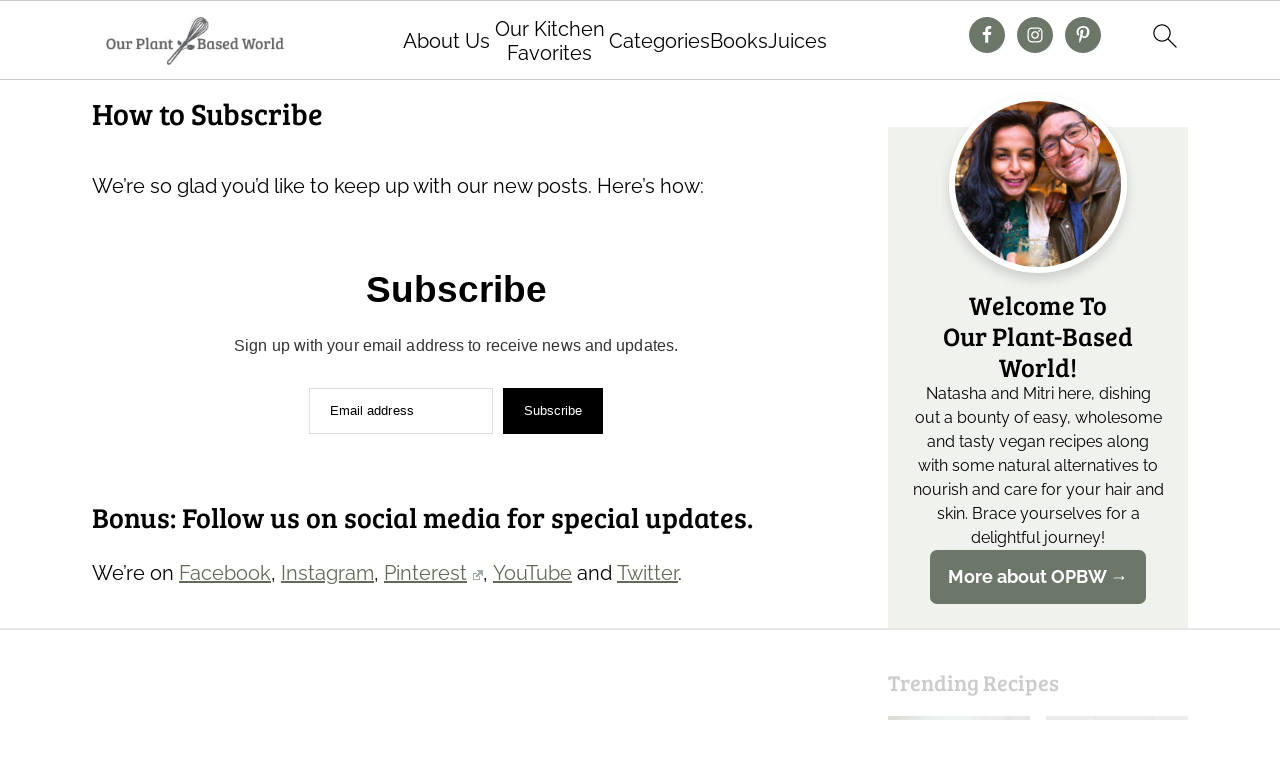

--- FILE ---
content_type: text/html; charset=utf-8
request_url: https://www.google.com/recaptcha/api2/aframe
body_size: 267
content:
<!DOCTYPE HTML><html><head><meta http-equiv="content-type" content="text/html; charset=UTF-8"></head><body><script nonce="QDuhkLvmpzYEaoyUE3hV8g">/** Anti-fraud and anti-abuse applications only. See google.com/recaptcha */ try{var clients={'sodar':'https://pagead2.googlesyndication.com/pagead/sodar?'};window.addEventListener("message",function(a){try{if(a.source===window.parent){var b=JSON.parse(a.data);var c=clients[b['id']];if(c){var d=document.createElement('img');d.src=c+b['params']+'&rc='+(localStorage.getItem("rc::a")?sessionStorage.getItem("rc::b"):"");window.document.body.appendChild(d);sessionStorage.setItem("rc::e",parseInt(sessionStorage.getItem("rc::e")||0)+1);localStorage.setItem("rc::h",'1764117397840');}}}catch(b){}});window.parent.postMessage("_grecaptcha_ready", "*");}catch(b){}</script></body></html>

--- FILE ---
content_type: text/css
request_url: https://ads.adthrive.com/sites/620ffddeea118257fecb9435/ads.min.css
body_size: 503
content:
.adthrive-sidebar.adthrive-stuck {
 margin-top: 85px;
}
.adthrive-sticky-sidebar > div {
top: 85px!important;
transition: transform 0.4s ease;
}
body.adthrive-device-desktop {
overflow: unset!important;
}
body.slick-filmstrip-toolbar-showing .adthrive-sidebar.adthrive-stuck,
body.slick-filmstrip-toolbar-showing .adthrive-sticky-sidebar > div {
transform: translateY(60px)!important;
}

.adthrive-device-desktop .adthrive-recipe, 
.adthrive-device-tablet .adthrive-recipe {
 float: right;
 clear: right;
 margin: 10px 0 10px 10px;
}

/* Top Center video and Slickstream - prevent video player shifting when scrolling */
body.slick-filmstrip-toolbar-showing.adthrive-device-phone .adthrive-player-position.adthrive-collapse-mobile.adthrive-collapse-top-center:not(.adthrive-player-without-wrapper-text),
body.slick-filmstrip-toolbar-showing.adthrive-device-phone .adthrive-collapse-mobile-background {
    transform: none!important;
}
body.slick-filmstrip-toolbar-showing.adthrive-device-phone .adthrive-player-position.adthrive-collapse-mobile.adthrive-collapse-top-center.adthrive-player-without-wrapper-text {
transform: translateX(-50%)!important;
}
/* END Top Center video and Slickstream */


/* Top Center White Background */
.adthrive-collapse-mobile-background {
background-color: #fff!important;
}
.adthrive-top-collapse-close > svg > * {
stroke: black;
font-family: sans-serif;
}
.adthrive-top-collapse-wrapper-video-title,
.adthrive-top-collapse-wrapper-bar a a.adthrive-learn-more-link {
color: black!important;
}
/* END top center white background */

[data-ff-el="root"].ff-65511fe566e95a7e60569d5f .fd-modal.fd-is-open {
z-index: 99999999999!important;
}

--- FILE ---
content_type: text/plain
request_url: https://rtb.openx.net/openrtbb/prebidjs
body_size: -227
content:
{"id":"fc74260d-5741-4c4f-9ec2-5685d21917f8","nbr":0}

--- FILE ---
content_type: text/plain
request_url: https://rtb.openx.net/openrtbb/prebidjs
body_size: -227
content:
{"id":"3258bc1f-77f6-4da9-99d5-0735356910e3","nbr":0}

--- FILE ---
content_type: text/plain
request_url: https://rtb.openx.net/openrtbb/prebidjs
body_size: -84
content:
{"id":"21ce9dcf-2133-4140-94c5-ccd89d9132d6","nbr":0}

--- FILE ---
content_type: text/plain; charset=utf-8
request_url: https://ads.adthrive.com/http-api/cv2
body_size: 5120
content:
{"om":["019flh5a","03d0qpv6","08dad6bq","0i2rwd3u","0k4mo2mx","0m1hhuu3","0m8qo0fk","1043_409_213956","10ua7afe","11142692","11509227","1185:1610091123","1185:1610117185","1185:1610117298","1185:1610272343","11896988","11999803","11pos5tw","12010080","12010084","12010088","12040874","12062035","12076224","12084088","12084097","12317380","12325405","124842_2","124843_3","124847_2","124853_2","1453468","15t91yo5","1610117185","1610266048","1610272343","16_553781814","17_23391179","17_23391302","17_24104636","17_24104657","17_24724424","17_24724431","17_24724432","17_24724436","1a1lwgs2","1bdr7xed","1ehgbkb3","1rss816r","1vm2yp0y","1wm6zgdp","1x3hr6op","1ykrnbi3","1z1xkxu1","2132:42375961","2132:43527101","2132:43966037","2132:43966086","2132:43966172","2132:44846173","2249:650176478","2307:019flh5a","2307:08dad6bq","2307:0k4mo2mx","2307:132mm3wg","2307:1a1lwgs2","2307:35hah0vl","2307:3nhww7ef","2307:4gwjjizv","2307:4hfpibvx","2307:7y7f3xc0","2307:84pjnyid","2307:8jbvjbqi","2307:8w4klwi4","2307:8xg9dv0z","2307:a43qhva1","2307:at4uoecy","2307:b0l36jgb","2307:bncmk4g0","2307:c0giwiin","2307:cbg18jr6","2307:coy3a5w5","2307:e1jar0bn","2307:fhy3fagz","2307:fnrw03yb","2307:g2ua3qul","2307:gc5e6pb9","2307:gzytfr82","2307:hg2b2b0y","2307:hl4tvc28","2307:isw64mwt","2307:ivmqyjrj","2307:k6ovs8n2","2307:l1n5h3lu","2307:mj17wo4c","2307:ng6uy4w7","2307:ns1qdokv","2307:pd021fla","2307:pfa7cb50","2307:pqo0xp44","2307:qmza5nj2","2307:rfte75zc","2307:ro7kwz2m","2307:s45eecb8","2307:sze636fg","2307:u8yj8axr","2307:vc8qy7c6","2307:ve8fv5bb","2307:w974gonj","2307:wb59bqip","2307:ws5y5xiy","2307:wvrrqs5b","2307:xohha2et","2307:yp80np7c","2307:zgfnr75h","2307:zvfjb0vm","2319_66419_12286259","2409_25495_176_CR52092920","2409_25495_176_CR52092921","2409_25495_176_CR52162018","2409_25495_176_CR52162021","2409_91366_409_213942","24598436","25","25442272","2636_1101777_7764-984330","2662_183814_8006190","27310258939_631152201","27310258939_631153894","2760:176_CR52092918","2760:176_CR52092921","2760:176_CR52150651","2760:176_CR52162018","2831026933_661004333","29402249","29414696","29414711","29451548","2lzj8gvu","2uuipn6j","2xu9ksr7","2yyxkroj","31809564","31810016","3278077-18446744072673958336","3278081-18446744072673958336","32k9ouwf","32l2n30b","33419345","33534553","33603859","33604084","33605181","33865078","34534170","3490:CR52092922","3490:CR52092954","3490:CR52141675","3490:CR52144953","3490:CR52162018","3490:CR52162019","34eys5wu","36478149","3658_106750_35hah0vl","3658_106750_c0giwiin","3658_106750_zgfnr75h","3658_145098_4gwjjizv","3658_15078_019flh5a","3658_15113_pd021fla","3658_151643_0i2rwd3u","3658_151643_kjq0lnk5","3658_151643_pqn44nv6","3658_15180_08dad6bq","3658_15211_xuoyjzhn","3658_175625_4hfpibvx","3658_175625_ws5y5xiy","3658_179461_xgjdt26g","3658_18152_abhu2o6t","3658_206752_3nhww7ef","3658_209849_s45eecb8","3658_209849_xohha2et","3658_213630_vhhnahso","3658_216697_585jtxb8","3658_21920_ozoeylho","3658_228061_0k4mo2mx","3658_228061_mj17wo4c","3658_583085_81f82n7d","3658_67446_do3loxkl","3658_78719_7y7f3xc0","3658_78719_e1jar0bn","3658_78719_qmza5nj2","3658_83553_at4uoecy","38557829","38557841","3858:12286440","39999958","3LMBEkP-wis","3f9gx2et","3iy05gq2","3mdkny0z","3n588bx4","3nhww7ef","3uou18ky","3x0i061s","409_189408","409_192546","409_213929","409_213980","409_216326","409_216406","409_216496","409_216506","409_225978","409_225990","409_225992","409_226376","409_226377","409_227223","4114:catalina-73780","4114:catalina-73781","42179393","42231876","47141847","47183748","47183761","47191398","47191413","47210038","47633455","47633464","47745504","47745527","47745534","48630119","49189249","4a5zgqak","4a6f92i2","4aqwokyz","4f298k9nxse","4gwjjizv","4hfpibvx","4nw7om9i","4qmco3dp","4u612wtl","4y6jsq1i","514819301","51k0nnrq","523_354_660e5fec0c47f653c6684fd5","523_354_660e5fec0c47f653c6684fd8","523_354_660e5fee0c47f653c6684fe2","523_354_68c8fb166dd55d7071cc8997","532936642033","534932","53v6aquw","54020815","54034745","5510:1a1lwgs2","5510:2ffkihbg","5510:3nhww7ef","5510:9lxdy59h","5510:ctcfxso9","5510:pd021fla","5510:pqo0xp44","5510:xyzlviyw","5510:yj4bbsg6","55116643","55116649","5532:553781814","5532:782690968239","5532:782690968278","55354666","55651486","55693391","55693417","557_409_213956","557_409_228065","558_93_4hfpibvx","558_93_4y6jsq1i","558_93_a0oxacu8","558_93_aehv5m5t","558_93_b3sqze11","558_93_c0giwiin","558_93_c46jmaeb","558_93_coy3a5w5","558_93_i90isgt0","558_93_ldv3iy6n","558_93_n3egwnq7","558_93_oup59eht","558_93_oz31jrd0","558_93_pfa7cb50","558_93_qifbn9ag","558_93_u3i8n6ef","558_93_xohha2et","55965333","55hkabwq","55xalmqs","56071098","56165703","56341213","56494738","56616741","56898639","57149985","57150108","57868672","585jtxb8","58853467","5926585205","59571532","597079154","59780474","59791002-1767-4af7-a0b5-01430aa7da94","597u1cnu","59818627","598395741","5dy04rwt","5l03u8j0","5nznldu1","5qore4tc","5r196al8","5zz88vz8","603485497","61083100","61210719","6126567013","6126568405","6126573187","6126573203","61287761","61288143","61288588","61444661","61800661","61877052","61916211","61932920","61932925","61932933","61932957","61952156","619765138","619765960","62086724","62086730","62160079","62317705","62320070","62320073","626973455","638505146","638505152","638505156","638505161","638505166","638505173","638505176","643476627005","653456732","654681878","659216891404","6597949","662633515","66_7zkmpyuqlvs58pr5ho1a","66tctort","67z124e1","680_99480_638505146","680_99480_638505156","680_99480_638505161","680_99480_638505166","680_99480_638505173","680_99480_638505176","681102625","682748462","683572238","684193504","684340670","684603384","684695367","685205293","686985184","686985199","686985201","687841754","688061742","688064625","688070999","688078501","688109729","688454027","689123658","689135169","690036191","690870579","690907597","693260314","693383161","6dgg5u4i","6k5gjis0","6os0lblf","70_84295766","7255_121665_catalina-73780","7255_121665_catalina-73781","7354_138543_85807305","7354_138543_85807343","7354_217088_81098394","7354_217088_81260710","7354_217088_81956375","750h8kd9","7618517","76d9w8jy","7736472","7736477","776553073111","778141451901","7829835","78402012","7928695","79433559","7951227","7960712","7963682","79684373","79684378","79684380","7969182","7969_149355_43966086","7972225","7981054","7981058","7981066","7995497","7995498","7995499","7997102","7eo71xwx","7gp0vhkb","7m7ati43","7u7wdnmk","7y7f3xc0","8002122","8003577","8003598","8003824","8003859","8003964","8007244","8010898","8016065","8029310","8029604","8029650","8035666","8035726","8047694","8051522","8051523","8052351","8052355","8052361","8052368","8052370","8060634","8060639","8062757","8062971","8063325","8063326","8063327","8063328","8068035","8072629","80tz38da","81098386","81783861","81783864","81f82n7d","82521655","83487550","83557481","83557491","84105_751170824","84105_751170828","84295764","84295766","84295769","84295770","84296062","84296065","84495718","84496161","84578222","84578227","84977121","84989437","84989523","84pjnyid","85175855","85461656","85550884","85550889","8564740","85914605","85khncxt","8jbvjbqi","8k52kzb5","8p8if82a","8qepm9rj","8w4klwi4","910ejarm","96393z05","9855/1e1dd8313100547a7b35dff19e405a5d","9dkdo0qv","9jthdrjt","9lxdy59h","9mf9bi98","9pvry0tu","9tow5bh2","9uv8wyk4","9z1qb24e","9zl41y5m","a0oxacu8","a43qhva1","a48rdltv","abhu2o6t","alk5vl0c","aodopxzf","ar6733u8","at4uoecy","b1n47h9n","b3sqze11","b4q4z3ja","b90cwbcd","b917pzxb","bcklplfx","bepcrxpf","bncmk4g0","bqfph6x7","bvcnj0ki","c0giwiin","c46jmaeb","c5hosoph","c63567ab-fb77-416b-9da6-e5fbec12a838","c9aa5fde","catalina-73781","cbg18jr6","cjdrzael","coy3a5w5","cr-9j4t4fcrxdrgv2","cr-je372fctyirgv2","cr-lg354l2uvergv2","crfq76b7","cs01sqgt","ctcfxso9","cxbbx3e5","cyoitofe","de48lj30","dizme3dt","dowfr01i","dt9vgnj9","e0l6elix","e1jar0bn","euk4wmgj","exosfkfu","f18cad75","f6onaxdy","fbpxdx3y","ffragk0z","fg32jhqa","fhy3fagz","fj2c52oq","fjp0ceax","fkdx98ve","fnrw03yb","fvdjbmxp","g2ua3qul","g4m2hasl","g81ji1qs","g8cf64jl","gbwct10b","gnv1pfvd","gozwg5s8","gzytfr82","h37m1w5i","h6sw9dct","h9v9htn3","hl4tvc28","hyirahoh","i1gs57kc","i90isgt0","ib1o62yz","icajkkn0","ig1t20a6","iq4oa5lu","iqincpzy","iv075zbz","ivmqyjrj","j3olimsl","j3x8z747","j58m06fh","jd94l033","k1i27i69","kbapdg4y","kcc6i7p0","khrc9fv4","kjq0lnk5","kse34ky2","ksm3bkdi","ktrdqmy1","ky7c4860","kz6zmwva","l1n5h3lu","lcbz90gp","ldv3iy6n","ljlopoyc","loc8f67d","lzqyjdzo","m1yuyc58","m3jb38o7","mfdmlfz6","mgm9dspt","mj17wo4c","mlixtkvs","mmp309b4","ms50j0oi","mt4z5bdb","mv77eckh","mw9467v4","n1gl6295","n3egwnq7","n98fponh","ng6uy4w7","nj6ku2d0","nngiph06","nq5k861q","ns1qdokv","o353c5bb","oc803pb0","og3cve73","oril4wg7","oz31jrd0","ozoeylho","p6dg3xah","p7kq1mt6","p8pu5j57","pagvt0pd","pd021fla","pgcclpg4","pheakudz","pqlzclwo","pqn44nv6","pqo0xp44","pqxeox1i","prq4f8da","pu3lujl3","purncoqw","pywaefiy","q2w4hfy3","q7ohz28o","q8ann0zu","qavqr5gq","qi298fbn9ag","qifbn9ag","qlux3iod","qmbyj6td","qmza5nj2","qqdvsvih","qqvgscdx","qt0j7l4u","quo1qs6e","qwgiv8yw","qwlgx26f","r1rjcvrd","r5uq7eq9","r762jrzq","rcue9ik0","rfte75zc","rmwej97v","rq1f58bc","s095vo10","s37ll62x","s45eecb8","s5mud2li","sbkk6qvv","seq44sof","shh8hb8h","sishbmsl","sj78qu8s","sk2xijcb","spv5lpyq","sr2odp2k","ss8l2yz3","st9t25wh","sze636fg","szhb815v","t5kb9pme","t9y1jxrl","tf7s4ffn","tlbbqljf","trovgi9c","tt5room3","tzf3mp48","u2d7zemr","u33rjo9v","u3i8n6ef","u4sze3sn","u8yj8axr","uairgv6y","urlu21be","uxm3qgnk","v2pqc8qz","v5stxne2","v945wwim","vae7wn9v","vc8qy7c6","ven7pu1c","vfikea6i","vhhnahso","vnq7a5dv","vtrsauyl","vtwp5667","vur13ilm","vxxhhz0o","w3oyc5m5","w974gonj","wb59bqip","wfqgu54f","wjl6a46q","wvotr7da","wvrrqs5b","x8ir5b55","xe7etvhg","xgjdt26g","xohha2et","xph9czdu","xpmadodl","xuoyjzhn","xyp8y9e4","y0pcas13","yd3rp1tp","ye02ie4y","yi6qlg3p","yp80np7c","yr9kjx39","yrusgu0k","ytqtootp","yvujj231","z5lxkviu","zb6f7osj","ze6t4do3","zgfnr75h","zhofofep","ziordzmw","zkbf87f1","zksxtra3","zo624pdt","zsjck32z","ztlksnbe","zvfjb0vm","zx0g0416","7979132","7979135"],"pmp":[],"adomains":["1md.org","a4g.com","about.bugmd.com","acelauncher.com","adameve.com","adelion.com","adp3.net","advenuedsp.com","aibidauction.com","aibidsrv.com","akusoli.com","allofmpls.org","arkeero.net","ato.mx","avazutracking.net","avid-ad-server.com","avid-adserver.com","avidadserver.com","aztracking.net","bc-sys.com","bcc-ads.com","bidderrtb.com","bidscube.com","bizzclick.com","bkserving.com","bksn.se","brightmountainads.com","bucksense.io","bugmd.com","ca.iqos.com","capitaloneshopping.com","cdn.dsptr.com","clarifion.com","cotosen.com","cs.money","cwkuki.com","dallasnews.com","dcntr-ads.com","decenterads.com","derila-ergo.com","dhgate.com","dhs.gov","digitaladsystems.com","displate.com","doyour.bid","dspbox.io","envisionx.co","ezmob.com","fmlabsonline.com","g123.jp","g2trk.com","gadmobe.com","getbugmd.com","goodtoknowthis.com","gov.il","guard.io","hero-wars.com","holts.com","howto5.io","ice.gov","imprdom.com","justanswer.com","liverrenew.com","longhornsnuff.com","lovehoney.com","lowerjointpain.com","lymphsystemsupport.com","media-servers.net","medimops.de","miniretornaveis.com","mobuppsrtb.com","motionspots.com","mygrizzly.com","myrocky.ca","national-lottery.co.uk","nbliver360.com","ndc.ajillionmax.com","niutux.com","nordicspirit.co.uk","notify.nuviad.com","notify.oxonux.com","own-imp.vrtzads.com","paperela.com","parasiterelief.com","peta.org","pfm.ninja","pixel.metanetwork.mobi","pixel.valo.ai","plannedparenthood.org","plf1.net","plt7.com","pltfrm.click","printwithwave.co","privacymodeweb.com","rangeusa.com","readywind.com","reklambids.com","ri.psdwc.com","rtb-adeclipse.io","rtb-direct.com","rtb.adx1.com","rtb.kds.media","rtb.reklambid.com","rtb.reklamdsp.com","rtb.rklmstr.com","rtbadtrading.com","rtbsbengine.com","rtbtradein.com","saba.com.mx","securevid.co","servedby.revive-adserver.net","shift.com","smrt-view.com","swissklip.com","taboola.com","tel-aviv.gov.il","temu.com","theoceanac.com","track-bid.com","trackingintegral.com","trading-rtbg.com","trkbid.com","truthfinder.com","unoadsrv.com","usconcealedcarry.com","uuidksinc.net","vabilitytech.com","vashoot.com","vegogarden.com","viewtemplates.com","votervoice.net","vuse.com","waardex.com","wapstart.ru","wdc.go2trk.com","weareplannedparenthood.org","webtradingspot.com","xapads.com","xiaflex.com","yourchamilia.com"]}

--- FILE ---
content_type: text/plain; charset=UTF-8
request_url: https://at.teads.tv/fpc?analytics_tag_id=PUB_17002&tfpvi=&gdpr_consent=&gdpr_status=22&gdpr_reason=220&ccpa_consent=&sv=prebid-v1
body_size: 56
content:
M2Y1MDQ2NjctYjhiMy00ZDg3LWFlOWYtMGZjYmQ2YmFhYWM3IzEtMQ==

--- FILE ---
content_type: text/plain
request_url: https://rtb.openx.net/openrtbb/prebidjs
body_size: -227
content:
{"id":"8b37d4f5-9db2-4681-b37f-c419ec36113e","nbr":0}